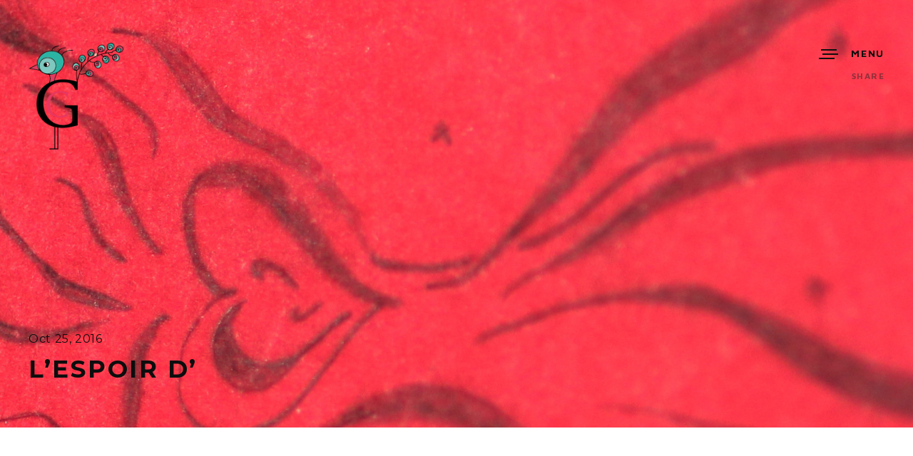

--- FILE ---
content_type: text/html; charset=UTF-8
request_url: https://cecilegonzalez.fr/l-espoir/
body_size: 9972
content:
<!doctype html>
<!--[if lt IE 7]> <html class="no-js ie6 oldie" lang="en"> <![endif]-->
<!--[if IE 7]>    <html class="no-js ie7 oldie" lang="en"> <![endif]-->
<!--[if IE 8]>    <html class="no-js ie8 oldie" lang="en"> <![endif]-->
<!--[if gt IE 8]><!--> <html class="no-js" lang="fr-FR"> <!--<![endif]-->
<head>

<!-- DEFAULT META TAGS -->
<meta charset="utf-8">
<meta name="viewport" content="width=device-width, initial-scale=1.0, maximum-scale=1.0, user-scalable=0" />
<meta http-equiv="Content-Type" content="text/html; charset=UTF-8" />


			<meta property="og:title" content="L&rsquo;espoir d&rsquo; - Cécile Gonzalez" />
			<meta property="og:type" content="website" />
			<meta property="og:url" content="https://cecilegonzalez.fr/l-espoir/" />
			<meta property="og:image" content="https://cecilegonzalez.fr/wp-content/uploads/2015/07/espoir_quotidien-400x267.jpg" />
			<meta property="og:description" content="L&rsquo;espoir d&rsquo; À vos souhaits ! &nbsp;" />
			<meta name='robots' content='index, follow, max-image-preview:large, max-snippet:-1, max-video-preview:-1' />
	<style>img:is([sizes="auto" i], [sizes^="auto," i]) { contain-intrinsic-size: 3000px 1500px }</style>
	
	<!-- This site is optimized with the Yoast SEO plugin v25.7 - https://yoast.com/wordpress/plugins/seo/ -->
	<title>L&#039;espoir d&#039; - Cécile Gonzalez</title>
	<link rel="canonical" href="https://cecilegonzalez.fr/l-espoir/" />
	<meta property="og:locale" content="fr_FR" />
	<meta property="og:type" content="article" />
	<meta property="og:title" content="L&#039;espoir d&#039; - Cécile Gonzalez" />
	<meta property="og:description" content="L&rsquo;espoir d&rsquo; À vos souhaits ! &nbsp;" />
	<meta property="og:url" content="https://cecilegonzalez.fr/l-espoir/" />
	<meta property="og:site_name" content="Cécile Gonzalez" />
	<meta property="article:published_time" content="2016-10-25T09:22:21+00:00" />
	<meta property="article:modified_time" content="2017-02-15T20:54:27+00:00" />
	<meta property="og:image" content="https://cecilegonzalez.fr/wp-content/uploads/2015/07/espoir_quotidien.jpg" />
	<meta property="og:image:width" content="600" />
	<meta property="og:image:height" content="400" />
	<meta property="og:image:type" content="image/jpeg" />
	<meta name="author" content="Cecileg" />
	<meta name="twitter:card" content="summary_large_image" />
	<meta name="twitter:label1" content="Écrit par" />
	<meta name="twitter:data1" content="Cecileg" />
	<script type="application/ld+json" class="yoast-schema-graph">{"@context":"https://schema.org","@graph":[{"@type":"Article","@id":"https://cecilegonzalez.fr/l-espoir/#article","isPartOf":{"@id":"https://cecilegonzalez.fr/l-espoir/"},"author":{"name":"Cecileg","@id":"https://cecilegonzalez.fr/#/schema/person/fd3dc49cfee685c8b9d353f5e8cf5164"},"headline":"L&rsquo;espoir d&rsquo;","datePublished":"2016-10-25T09:22:21+00:00","dateModified":"2017-02-15T20:54:27+00:00","mainEntityOfPage":{"@id":"https://cecilegonzalez.fr/l-espoir/"},"wordCount":9,"commentCount":0,"publisher":{"@id":"https://cecilegonzalez.fr/#/schema/person/fd3dc49cfee685c8b9d353f5e8cf5164"},"image":{"@id":"https://cecilegonzalez.fr/l-espoir/#primaryimage"},"thumbnailUrl":"https://cecilegonzalez.fr/wp-content/uploads/2015/07/espoir_quotidien.jpg","keywords":["croquis","cœur","dessin","espoir","quotidien","semaine","vie"],"articleSection":["Dessin"],"inLanguage":"fr-FR","potentialAction":[{"@type":"CommentAction","name":"Comment","target":["https://cecilegonzalez.fr/l-espoir/#respond"]}]},{"@type":"WebPage","@id":"https://cecilegonzalez.fr/l-espoir/","url":"https://cecilegonzalez.fr/l-espoir/","name":"L'espoir d' - Cécile Gonzalez","isPartOf":{"@id":"https://cecilegonzalez.fr/#website"},"primaryImageOfPage":{"@id":"https://cecilegonzalez.fr/l-espoir/#primaryimage"},"image":{"@id":"https://cecilegonzalez.fr/l-espoir/#primaryimage"},"thumbnailUrl":"https://cecilegonzalez.fr/wp-content/uploads/2015/07/espoir_quotidien.jpg","datePublished":"2016-10-25T09:22:21+00:00","dateModified":"2017-02-15T20:54:27+00:00","breadcrumb":{"@id":"https://cecilegonzalez.fr/l-espoir/#breadcrumb"},"inLanguage":"fr-FR","potentialAction":[{"@type":"ReadAction","target":["https://cecilegonzalez.fr/l-espoir/"]}]},{"@type":"ImageObject","inLanguage":"fr-FR","@id":"https://cecilegonzalez.fr/l-espoir/#primaryimage","url":"https://cecilegonzalez.fr/wp-content/uploads/2015/07/espoir_quotidien.jpg","contentUrl":"https://cecilegonzalez.fr/wp-content/uploads/2015/07/espoir_quotidien.jpg","width":600,"height":400,"caption":"Espoir - dessin - image pour au quotidien - Cécile Gonzalez"},{"@type":"BreadcrumbList","@id":"https://cecilegonzalez.fr/l-espoir/#breadcrumb","itemListElement":[{"@type":"ListItem","position":1,"name":"Accueil","item":"https://cecilegonzalez.fr/"},{"@type":"ListItem","position":2,"name":"Les mardinales","item":"https://cecilegonzalez.fr/impression-de-la-semaine/"},{"@type":"ListItem","position":3,"name":"L&rsquo;espoir d&rsquo;"}]},{"@type":"WebSite","@id":"https://cecilegonzalez.fr/#website","url":"https://cecilegonzalez.fr/","name":"Cécile Gonzalez","description":"Créative &amp; Curieuse","publisher":{"@id":"https://cecilegonzalez.fr/#/schema/person/fd3dc49cfee685c8b9d353f5e8cf5164"},"potentialAction":[{"@type":"SearchAction","target":{"@type":"EntryPoint","urlTemplate":"https://cecilegonzalez.fr/?s={search_term_string}"},"query-input":{"@type":"PropertyValueSpecification","valueRequired":true,"valueName":"search_term_string"}}],"inLanguage":"fr-FR"},{"@type":["Person","Organization"],"@id":"https://cecilegonzalez.fr/#/schema/person/fd3dc49cfee685c8b9d353f5e8cf5164","name":"Cecileg","image":{"@type":"ImageObject","inLanguage":"fr-FR","@id":"https://cecilegonzalez.fr/#/schema/person/image/","url":"https://secure.gravatar.com/avatar/ea60eae89f8296e4eb418b8b319c14170a0352f84df6f6e9fb99d155c0b0486f?s=96&d=mm&r=g","contentUrl":"https://secure.gravatar.com/avatar/ea60eae89f8296e4eb418b8b319c14170a0352f84df6f6e9fb99d155c0b0486f?s=96&d=mm&r=g","caption":"Cecileg"},"logo":{"@id":"https://cecilegonzalez.fr/#/schema/person/image/"}}]}</script>
	<!-- / Yoast SEO plugin. -->


<link rel='dns-prefetch' href='//platform-api.sharethis.com' />
<link rel='dns-prefetch' href='//fonts.googleapis.com' />
<link rel="alternate" type="application/rss+xml" title="Cécile Gonzalez &raquo; Flux" href="https://cecilegonzalez.fr/feed/" />
<link rel="alternate" type="application/rss+xml" title="Cécile Gonzalez &raquo; Flux des commentaires" href="https://cecilegonzalez.fr/comments/feed/" />
<link rel="alternate" type="application/rss+xml" title="Cécile Gonzalez &raquo; L&rsquo;espoir d&rsquo; Flux des commentaires" href="https://cecilegonzalez.fr/l-espoir/feed/" />
<script type="text/javascript">
/* <![CDATA[ */
window._wpemojiSettings = {"baseUrl":"https:\/\/s.w.org\/images\/core\/emoji\/16.0.1\/72x72\/","ext":".png","svgUrl":"https:\/\/s.w.org\/images\/core\/emoji\/16.0.1\/svg\/","svgExt":".svg","source":{"concatemoji":"https:\/\/cecilegonzalez.fr\/wp-includes\/js\/wp-emoji-release.min.js?ver=6.8.3"}};
/*! This file is auto-generated */
!function(s,n){var o,i,e;function c(e){try{var t={supportTests:e,timestamp:(new Date).valueOf()};sessionStorage.setItem(o,JSON.stringify(t))}catch(e){}}function p(e,t,n){e.clearRect(0,0,e.canvas.width,e.canvas.height),e.fillText(t,0,0);var t=new Uint32Array(e.getImageData(0,0,e.canvas.width,e.canvas.height).data),a=(e.clearRect(0,0,e.canvas.width,e.canvas.height),e.fillText(n,0,0),new Uint32Array(e.getImageData(0,0,e.canvas.width,e.canvas.height).data));return t.every(function(e,t){return e===a[t]})}function u(e,t){e.clearRect(0,0,e.canvas.width,e.canvas.height),e.fillText(t,0,0);for(var n=e.getImageData(16,16,1,1),a=0;a<n.data.length;a++)if(0!==n.data[a])return!1;return!0}function f(e,t,n,a){switch(t){case"flag":return n(e,"\ud83c\udff3\ufe0f\u200d\u26a7\ufe0f","\ud83c\udff3\ufe0f\u200b\u26a7\ufe0f")?!1:!n(e,"\ud83c\udde8\ud83c\uddf6","\ud83c\udde8\u200b\ud83c\uddf6")&&!n(e,"\ud83c\udff4\udb40\udc67\udb40\udc62\udb40\udc65\udb40\udc6e\udb40\udc67\udb40\udc7f","\ud83c\udff4\u200b\udb40\udc67\u200b\udb40\udc62\u200b\udb40\udc65\u200b\udb40\udc6e\u200b\udb40\udc67\u200b\udb40\udc7f");case"emoji":return!a(e,"\ud83e\udedf")}return!1}function g(e,t,n,a){var r="undefined"!=typeof WorkerGlobalScope&&self instanceof WorkerGlobalScope?new OffscreenCanvas(300,150):s.createElement("canvas"),o=r.getContext("2d",{willReadFrequently:!0}),i=(o.textBaseline="top",o.font="600 32px Arial",{});return e.forEach(function(e){i[e]=t(o,e,n,a)}),i}function t(e){var t=s.createElement("script");t.src=e,t.defer=!0,s.head.appendChild(t)}"undefined"!=typeof Promise&&(o="wpEmojiSettingsSupports",i=["flag","emoji"],n.supports={everything:!0,everythingExceptFlag:!0},e=new Promise(function(e){s.addEventListener("DOMContentLoaded",e,{once:!0})}),new Promise(function(t){var n=function(){try{var e=JSON.parse(sessionStorage.getItem(o));if("object"==typeof e&&"number"==typeof e.timestamp&&(new Date).valueOf()<e.timestamp+604800&&"object"==typeof e.supportTests)return e.supportTests}catch(e){}return null}();if(!n){if("undefined"!=typeof Worker&&"undefined"!=typeof OffscreenCanvas&&"undefined"!=typeof URL&&URL.createObjectURL&&"undefined"!=typeof Blob)try{var e="postMessage("+g.toString()+"("+[JSON.stringify(i),f.toString(),p.toString(),u.toString()].join(",")+"));",a=new Blob([e],{type:"text/javascript"}),r=new Worker(URL.createObjectURL(a),{name:"wpTestEmojiSupports"});return void(r.onmessage=function(e){c(n=e.data),r.terminate(),t(n)})}catch(e){}c(n=g(i,f,p,u))}t(n)}).then(function(e){for(var t in e)n.supports[t]=e[t],n.supports.everything=n.supports.everything&&n.supports[t],"flag"!==t&&(n.supports.everythingExceptFlag=n.supports.everythingExceptFlag&&n.supports[t]);n.supports.everythingExceptFlag=n.supports.everythingExceptFlag&&!n.supports.flag,n.DOMReady=!1,n.readyCallback=function(){n.DOMReady=!0}}).then(function(){return e}).then(function(){var e;n.supports.everything||(n.readyCallback(),(e=n.source||{}).concatemoji?t(e.concatemoji):e.wpemoji&&e.twemoji&&(t(e.twemoji),t(e.wpemoji)))}))}((window,document),window._wpemojiSettings);
/* ]]> */
</script>

<style id='wp-emoji-styles-inline-css' type='text/css'>

	img.wp-smiley, img.emoji {
		display: inline !important;
		border: none !important;
		box-shadow: none !important;
		height: 1em !important;
		width: 1em !important;
		margin: 0 0.07em !important;
		vertical-align: -0.1em !important;
		background: none !important;
		padding: 0 !important;
	}
</style>
<link rel='stylesheet' id='wp-block-library-css' href='https://cecilegonzalez.fr/wp-includes/css/dist/block-library/style.min.css?ver=6.8.3' type='text/css' media='all' />
<style id='classic-theme-styles-inline-css' type='text/css'>
/*! This file is auto-generated */
.wp-block-button__link{color:#fff;background-color:#32373c;border-radius:9999px;box-shadow:none;text-decoration:none;padding:calc(.667em + 2px) calc(1.333em + 2px);font-size:1.125em}.wp-block-file__button{background:#32373c;color:#fff;text-decoration:none}
</style>
<style id='global-styles-inline-css' type='text/css'>
:root{--wp--preset--aspect-ratio--square: 1;--wp--preset--aspect-ratio--4-3: 4/3;--wp--preset--aspect-ratio--3-4: 3/4;--wp--preset--aspect-ratio--3-2: 3/2;--wp--preset--aspect-ratio--2-3: 2/3;--wp--preset--aspect-ratio--16-9: 16/9;--wp--preset--aspect-ratio--9-16: 9/16;--wp--preset--color--black: #000000;--wp--preset--color--cyan-bluish-gray: #abb8c3;--wp--preset--color--white: #ffffff;--wp--preset--color--pale-pink: #f78da7;--wp--preset--color--vivid-red: #cf2e2e;--wp--preset--color--luminous-vivid-orange: #ff6900;--wp--preset--color--luminous-vivid-amber: #fcb900;--wp--preset--color--light-green-cyan: #7bdcb5;--wp--preset--color--vivid-green-cyan: #00d084;--wp--preset--color--pale-cyan-blue: #8ed1fc;--wp--preset--color--vivid-cyan-blue: #0693e3;--wp--preset--color--vivid-purple: #9b51e0;--wp--preset--gradient--vivid-cyan-blue-to-vivid-purple: linear-gradient(135deg,rgba(6,147,227,1) 0%,rgb(155,81,224) 100%);--wp--preset--gradient--light-green-cyan-to-vivid-green-cyan: linear-gradient(135deg,rgb(122,220,180) 0%,rgb(0,208,130) 100%);--wp--preset--gradient--luminous-vivid-amber-to-luminous-vivid-orange: linear-gradient(135deg,rgba(252,185,0,1) 0%,rgba(255,105,0,1) 100%);--wp--preset--gradient--luminous-vivid-orange-to-vivid-red: linear-gradient(135deg,rgba(255,105,0,1) 0%,rgb(207,46,46) 100%);--wp--preset--gradient--very-light-gray-to-cyan-bluish-gray: linear-gradient(135deg,rgb(238,238,238) 0%,rgb(169,184,195) 100%);--wp--preset--gradient--cool-to-warm-spectrum: linear-gradient(135deg,rgb(74,234,220) 0%,rgb(151,120,209) 20%,rgb(207,42,186) 40%,rgb(238,44,130) 60%,rgb(251,105,98) 80%,rgb(254,248,76) 100%);--wp--preset--gradient--blush-light-purple: linear-gradient(135deg,rgb(255,206,236) 0%,rgb(152,150,240) 100%);--wp--preset--gradient--blush-bordeaux: linear-gradient(135deg,rgb(254,205,165) 0%,rgb(254,45,45) 50%,rgb(107,0,62) 100%);--wp--preset--gradient--luminous-dusk: linear-gradient(135deg,rgb(255,203,112) 0%,rgb(199,81,192) 50%,rgb(65,88,208) 100%);--wp--preset--gradient--pale-ocean: linear-gradient(135deg,rgb(255,245,203) 0%,rgb(182,227,212) 50%,rgb(51,167,181) 100%);--wp--preset--gradient--electric-grass: linear-gradient(135deg,rgb(202,248,128) 0%,rgb(113,206,126) 100%);--wp--preset--gradient--midnight: linear-gradient(135deg,rgb(2,3,129) 0%,rgb(40,116,252) 100%);--wp--preset--font-size--small: 13px;--wp--preset--font-size--medium: 20px;--wp--preset--font-size--large: 36px;--wp--preset--font-size--x-large: 42px;--wp--preset--spacing--20: 0.44rem;--wp--preset--spacing--30: 0.67rem;--wp--preset--spacing--40: 1rem;--wp--preset--spacing--50: 1.5rem;--wp--preset--spacing--60: 2.25rem;--wp--preset--spacing--70: 3.38rem;--wp--preset--spacing--80: 5.06rem;--wp--preset--shadow--natural: 6px 6px 9px rgba(0, 0, 0, 0.2);--wp--preset--shadow--deep: 12px 12px 50px rgba(0, 0, 0, 0.4);--wp--preset--shadow--sharp: 6px 6px 0px rgba(0, 0, 0, 0.2);--wp--preset--shadow--outlined: 6px 6px 0px -3px rgba(255, 255, 255, 1), 6px 6px rgba(0, 0, 0, 1);--wp--preset--shadow--crisp: 6px 6px 0px rgba(0, 0, 0, 1);}:where(.is-layout-flex){gap: 0.5em;}:where(.is-layout-grid){gap: 0.5em;}body .is-layout-flex{display: flex;}.is-layout-flex{flex-wrap: wrap;align-items: center;}.is-layout-flex > :is(*, div){margin: 0;}body .is-layout-grid{display: grid;}.is-layout-grid > :is(*, div){margin: 0;}:where(.wp-block-columns.is-layout-flex){gap: 2em;}:where(.wp-block-columns.is-layout-grid){gap: 2em;}:where(.wp-block-post-template.is-layout-flex){gap: 1.25em;}:where(.wp-block-post-template.is-layout-grid){gap: 1.25em;}.has-black-color{color: var(--wp--preset--color--black) !important;}.has-cyan-bluish-gray-color{color: var(--wp--preset--color--cyan-bluish-gray) !important;}.has-white-color{color: var(--wp--preset--color--white) !important;}.has-pale-pink-color{color: var(--wp--preset--color--pale-pink) !important;}.has-vivid-red-color{color: var(--wp--preset--color--vivid-red) !important;}.has-luminous-vivid-orange-color{color: var(--wp--preset--color--luminous-vivid-orange) !important;}.has-luminous-vivid-amber-color{color: var(--wp--preset--color--luminous-vivid-amber) !important;}.has-light-green-cyan-color{color: var(--wp--preset--color--light-green-cyan) !important;}.has-vivid-green-cyan-color{color: var(--wp--preset--color--vivid-green-cyan) !important;}.has-pale-cyan-blue-color{color: var(--wp--preset--color--pale-cyan-blue) !important;}.has-vivid-cyan-blue-color{color: var(--wp--preset--color--vivid-cyan-blue) !important;}.has-vivid-purple-color{color: var(--wp--preset--color--vivid-purple) !important;}.has-black-background-color{background-color: var(--wp--preset--color--black) !important;}.has-cyan-bluish-gray-background-color{background-color: var(--wp--preset--color--cyan-bluish-gray) !important;}.has-white-background-color{background-color: var(--wp--preset--color--white) !important;}.has-pale-pink-background-color{background-color: var(--wp--preset--color--pale-pink) !important;}.has-vivid-red-background-color{background-color: var(--wp--preset--color--vivid-red) !important;}.has-luminous-vivid-orange-background-color{background-color: var(--wp--preset--color--luminous-vivid-orange) !important;}.has-luminous-vivid-amber-background-color{background-color: var(--wp--preset--color--luminous-vivid-amber) !important;}.has-light-green-cyan-background-color{background-color: var(--wp--preset--color--light-green-cyan) !important;}.has-vivid-green-cyan-background-color{background-color: var(--wp--preset--color--vivid-green-cyan) !important;}.has-pale-cyan-blue-background-color{background-color: var(--wp--preset--color--pale-cyan-blue) !important;}.has-vivid-cyan-blue-background-color{background-color: var(--wp--preset--color--vivid-cyan-blue) !important;}.has-vivid-purple-background-color{background-color: var(--wp--preset--color--vivid-purple) !important;}.has-black-border-color{border-color: var(--wp--preset--color--black) !important;}.has-cyan-bluish-gray-border-color{border-color: var(--wp--preset--color--cyan-bluish-gray) !important;}.has-white-border-color{border-color: var(--wp--preset--color--white) !important;}.has-pale-pink-border-color{border-color: var(--wp--preset--color--pale-pink) !important;}.has-vivid-red-border-color{border-color: var(--wp--preset--color--vivid-red) !important;}.has-luminous-vivid-orange-border-color{border-color: var(--wp--preset--color--luminous-vivid-orange) !important;}.has-luminous-vivid-amber-border-color{border-color: var(--wp--preset--color--luminous-vivid-amber) !important;}.has-light-green-cyan-border-color{border-color: var(--wp--preset--color--light-green-cyan) !important;}.has-vivid-green-cyan-border-color{border-color: var(--wp--preset--color--vivid-green-cyan) !important;}.has-pale-cyan-blue-border-color{border-color: var(--wp--preset--color--pale-cyan-blue) !important;}.has-vivid-cyan-blue-border-color{border-color: var(--wp--preset--color--vivid-cyan-blue) !important;}.has-vivid-purple-border-color{border-color: var(--wp--preset--color--vivid-purple) !important;}.has-vivid-cyan-blue-to-vivid-purple-gradient-background{background: var(--wp--preset--gradient--vivid-cyan-blue-to-vivid-purple) !important;}.has-light-green-cyan-to-vivid-green-cyan-gradient-background{background: var(--wp--preset--gradient--light-green-cyan-to-vivid-green-cyan) !important;}.has-luminous-vivid-amber-to-luminous-vivid-orange-gradient-background{background: var(--wp--preset--gradient--luminous-vivid-amber-to-luminous-vivid-orange) !important;}.has-luminous-vivid-orange-to-vivid-red-gradient-background{background: var(--wp--preset--gradient--luminous-vivid-orange-to-vivid-red) !important;}.has-very-light-gray-to-cyan-bluish-gray-gradient-background{background: var(--wp--preset--gradient--very-light-gray-to-cyan-bluish-gray) !important;}.has-cool-to-warm-spectrum-gradient-background{background: var(--wp--preset--gradient--cool-to-warm-spectrum) !important;}.has-blush-light-purple-gradient-background{background: var(--wp--preset--gradient--blush-light-purple) !important;}.has-blush-bordeaux-gradient-background{background: var(--wp--preset--gradient--blush-bordeaux) !important;}.has-luminous-dusk-gradient-background{background: var(--wp--preset--gradient--luminous-dusk) !important;}.has-pale-ocean-gradient-background{background: var(--wp--preset--gradient--pale-ocean) !important;}.has-electric-grass-gradient-background{background: var(--wp--preset--gradient--electric-grass) !important;}.has-midnight-gradient-background{background: var(--wp--preset--gradient--midnight) !important;}.has-small-font-size{font-size: var(--wp--preset--font-size--small) !important;}.has-medium-font-size{font-size: var(--wp--preset--font-size--medium) !important;}.has-large-font-size{font-size: var(--wp--preset--font-size--large) !important;}.has-x-large-font-size{font-size: var(--wp--preset--font-size--x-large) !important;}
:where(.wp-block-post-template.is-layout-flex){gap: 1.25em;}:where(.wp-block-post-template.is-layout-grid){gap: 1.25em;}
:where(.wp-block-columns.is-layout-flex){gap: 2em;}:where(.wp-block-columns.is-layout-grid){gap: 2em;}
:root :where(.wp-block-pullquote){font-size: 1.5em;line-height: 1.6;}
</style>
<link rel='stylesheet' id='default-style-css' href='https://cecilegonzalez.fr/wp-content/themes/avoc/style.css?ver=2.4.1' type='text/css' media='all' />
<link rel='stylesheet' id='lightcase-style-css' href='https://cecilegonzalez.fr/wp-content/themes/avoc/files/css/lightcase.css?ver=1.0' type='text/css' media='all' />
<link rel='stylesheet' id='owlcarousel-style-css' href='https://cecilegonzalez.fr/wp-content/themes/avoc/files/css/owl.carousel.css?ver=1.0' type='text/css' media='all' />
<link rel='stylesheet' id='fontawesome-style-css' href='https://cecilegonzalez.fr/wp-content/themes/avoc/files/css/font-awesome.min.css?ver=3.2.1' type='text/css' media='all' />
<link rel='stylesheet' id='ionicons-style-css' href='https://cecilegonzalez.fr/wp-content/themes/avoc/files/css/ionicons.css?ver=3.2.1' type='text/css' media='all' />
<link rel='stylesheet' id='jplayer-style-css' href='https://cecilegonzalez.fr/wp-content/themes/avoc/files/jplayer/jplayer.css?ver=1.0' type='text/css' media='all' />
<link rel='stylesheet' id='isotope-style-css' href='https://cecilegonzalez.fr/wp-content/themes/avoc/files/css/isotope.css?ver=1.0' type='text/css' media='all' />
<link rel='stylesheet' id='wolf-style-css' href='https://cecilegonzalez.fr/wp-content/themes/avoc/files/css/wolf.css?ver=2.0' type='text/css' media='all' />
<link rel='stylesheet' id='mqueries-style-css' href='https://cecilegonzalez.fr/wp-content/themes/avoc/files/css/mqueries.css?ver=2.4.1' type='text/css' media='all' />
<link rel='stylesheet' id='custom-style-css' href='https://cecilegonzalez.fr/wp-content/themes/avoc/includes/custom-style.php?ver=2.4.1' type='text/css' media='all' />
<link rel='stylesheet' id='sr-fonts-css' href='https://fonts.googleapis.com/css?family=Lato%3A300%2C700%2C400%7CMontserrat%3A400%2C700%2C400%2C700%2C400%2C700%2C400%2C700%2C400%2C700%2C400%2C700%2C400%2C400%2C400%2C700%2C700%7CMaven+Pro%3A700%2C400&#038;subset=latin%2Clatin-ext&#038;ver=1.0.0' type='text/css' media='all' />
<script type="text/javascript" src="https://cecilegonzalez.fr/wp-includes/js/jquery/jquery.min.js?ver=3.7.1" id="jquery-core-js"></script>
<script type="text/javascript" src="https://cecilegonzalez.fr/wp-includes/js/jquery/jquery-migrate.min.js?ver=3.4.1" id="jquery-migrate-js"></script>
<script type="text/javascript" src="//platform-api.sharethis.com/js/sharethis.js#source=googleanalytics-wordpress#product=ga&amp;property=58aaa66a35de59001102da0d" id="googleanalytics-platform-sharethis-js"></script>
<link rel="https://api.w.org/" href="https://cecilegonzalez.fr/wp-json/" /><link rel="alternate" title="JSON" type="application/json" href="https://cecilegonzalez.fr/wp-json/wp/v2/posts/243" /><link rel="EditURI" type="application/rsd+xml" title="RSD" href="https://cecilegonzalez.fr/xmlrpc.php?rsd" />
<meta name="generator" content="WordPress 6.8.3" />
<link rel='shortlink' href='https://cecilegonzalez.fr/?p=243' />
<link rel="alternate" title="oEmbed (JSON)" type="application/json+oembed" href="https://cecilegonzalez.fr/wp-json/oembed/1.0/embed?url=https%3A%2F%2Fcecilegonzalez.fr%2Fl-espoir%2F" />
<link rel="alternate" title="oEmbed (XML)" type="text/xml+oembed" href="https://cecilegonzalez.fr/wp-json/oembed/1.0/embed?url=https%3A%2F%2Fcecilegonzalez.fr%2Fl-espoir%2F&#038;format=xml" />
		<!-- HappyForms global container -->
		<script type="text/javascript">HappyForms = {};</script>
		<!-- End of HappyForms global container -->
		<link rel="shortcut icon" href="https://cecilegonzalez.fr/wp-content/uploads/2016/07/cg_32px.png"/>
<script>
(function() {
	(function (i, s, o, g, r, a, m) {
		i['GoogleAnalyticsObject'] = r;
		i[r] = i[r] || function () {
				(i[r].q = i[r].q || []).push(arguments)
			}, i[r].l = 1 * new Date();
		a = s.createElement(o),
			m = s.getElementsByTagName(o)[0];
		a.async = 1;
		a.src = g;
		m.parentNode.insertBefore(a, m)
	})(window, document, 'script', 'https://google-analytics.com/analytics.js', 'ga');

	ga('create', 'UA-92273222-1', 'auto');
			ga('send', 'pageview');
	})();
</script>
<link rel="icon" href="https://cecilegonzalez.fr/wp-content/uploads/2016/07/cropped-logo_cg_512px-1-32x32.png" sizes="32x32" />
<link rel="icon" href="https://cecilegonzalez.fr/wp-content/uploads/2016/07/cropped-logo_cg_512px-1-192x192.png" sizes="192x192" />
<link rel="apple-touch-icon" href="https://cecilegonzalez.fr/wp-content/uploads/2016/07/cropped-logo_cg_512px-1-180x180.png" />
<meta name="msapplication-TileImage" content="https://cecilegonzalez.fr/wp-content/uploads/2016/07/cropped-logo_cg_512px-1-270x270.png" />

</head>

<body class="wp-singular post-template-default single single-post postid-243 single-format-gallery wp-theme-avoc">

<!-- PAGELOADER -->
<div id="page-loader">
	<div class="page-loader-inner">
		<div class="loader"><strong>Loading</strong></div>
	</div>
</div>
<!-- PAGELOADER -->

<!-- PAGE CONTENT -->
<div id="page-content">
	
		
    	<!-- HEADER -->
	<header id="header" class=" margin-default">        
		<div class="header-inner clearfix">
			
          	<div id="logo" class="left-float show-dark-logo">
				<a id="dark-logo" class="logotype" href="https://cecilegonzalez.fr"><img src="https://cecilegonzalez.fr/wp-content/uploads/2016/07/logo_def8plus_grand.png" alt="Logo"></a>				<a id="light-logo" class="logotype" href="https://cecilegonzalez.fr"><img src="https://cecilegonzalez.fr/wp-content/uploads/2016/07/logo_blanc_150px.png" alt="Logo"></a>            </div>
                           
				
			            <div id="menu" class="right-float clearfix menu-dark">
                <a href="#" class="open-nav"><span class="hamburger"></span><span class="text">Menu</span></a>
                
				<nav id="main-nav" class="menu-main-menu-container"><ul id="primary" class="hover-default"><li id="menu-item-1627" class="menu-item menu-item-type-post_type menu-item-object-page menu-item-home menu-item-1627"><a href="https://cecilegonzalez.fr/">Page d&rsquo;accueil</a></li>
<li id="menu-item-1626" class="menu-item menu-item-type-post_type menu-item-object-page menu-item-1626"><a href="https://cecilegonzalez.fr/presentation/">Cécile Gonzalez</a></li>
<li id="menu-item-1701" class="menu-item menu-item-type-post_type menu-item-object-page current_page_parent menu-item-1701"><a href="https://cecilegonzalez.fr/impression-de-la-semaine/">Les mardinales</a></li>
<li id="menu-item-1625" class="menu-item menu-item-type-post_type menu-item-object-page menu-item-1625"><a href="https://cecilegonzalez.fr/mon-travail/">Mon travail</a></li>
<li id="menu-item-1624" class="menu-item menu-item-type-post_type menu-item-object-page menu-item-1624"><a href="https://cecilegonzalez.fr/mon-univers/">Mon univers</a></li>
<li id="menu-item-226" class="menu-item menu-item-type-post_type menu-item-object-page menu-item-226"><a href="https://cecilegonzalez.fr/contact/">Contact</a></li>
</ul></nav>                
            	              
                
                               
                
                                
                                
                                <a href="#" class="open-share">Share</a>
                                                                
            </div>
                        
                        
                        <div id="header-share">
            	<div class="share-inner align-center">
                    <a href="#" class="close-share"></a>
                	<h5 class="title-share"><strong>Share</strong></h5>
                    		<ul class="socialmedia-widget">
			<li class="facebook"><a href="" onclick="window.open('https://www.facebook.com/sharer/sharer.php?u=https://cecilegonzalez.fr/l-espoir/','','width=900, height=500, toolbar=no, status=no'); return(false);"></a></li>
			
			<li class="twitter"><a href="" onclick="window.open('https://twitter.com/intent/tweet?text=Tweet%20this&amp;url=https://cecilegonzalez.fr/l-espoir/','','width=650, height=350, toolbar=no, status=no'); return(false);"></a></li>
			
			<li class="googleplus"><a href="" onclick="window.open('https://plusone.google.com/_/+1/confirm?hl=en-US&amp;url=https://cecilegonzalez.fr/l-espoir/&amp;imagehttps://cecilegonzalez.fr/wp-content/uploads/2015/07/espoir_quotidien-400x267.jpg','','width=900, height=500, toolbar=no, status=no'); return(false);"></a></li>
			
			<li class="pinterest"><a href="" onclick="window.open('http://pinterest.com/pin/create/bookmarklet/?media=https://cecilegonzalez.fr/wp-content/uploads/2015/07/espoir_quotidien-400x267.jpg&amp;url=https://cecilegonzalez.fr/l-espoir/','','width=650, height=350, toolbar=no, status=no'); return(false);"></a></li>
		</ul>
                            </div>
            </div>
                        
                                            
		</div> <!-- END .header-inner -->
	</header> <!-- END header -->
	<!-- HEADER -->
    	
        
					
							<section id="hero" class="hero-big parallax-section text-dark" data-parallax-image="https://cecilegonzalez.fr/wp-content/uploads/2015/07/espoir4.jpg">
                	                    <div class="page-title hleft vbottom">								
                        <h6 class="alttitle">Oct 25, 2016</h6><h3><strong>L&rsquo;espoir d&rsquo;</strong></h3>                    </div>
                                        
                     
				</section>
                
            	<div class="spacer spacer-big spacer-hero"></div>			    
	<!-- PAGEBODY -->
	<div id="page-body">
    		
        <div id="blog-single" class="post-243 post type-post status-publish format-gallery has-post-thumbnail hentry category-dessin tag-croquis tag-coeur tag-dessin tag-espoir tag-quotidien tag-semaine tag-vie post_format-post-format-gallery">
        	<div class="blog-content wrapper clearfix">
               	
                                	
                                        
					                    <div class="blog-meta">
						<div class="meta-category"><span>in category</span> <a class="cat-link" href="https://cecilegonzalez.fr/category/dessin/" title="View all posts in Dessin">Dessin</a></div><div class="meta-tags"><span>tags</span> <a class="tag-link" href="https://cecilegonzalez.fr/tag/croquis/" >croquis</a>, <a class="tag-link" href="https://cecilegonzalez.fr/tag/coeur/" >cœur</a>, <a class="tag-link" href="https://cecilegonzalez.fr/tag/dessin/" >dessin</a>, <a class="tag-link" href="https://cecilegonzalez.fr/tag/espoir/" >espoir</a>, <a class="tag-link" href="https://cecilegonzalez.fr/tag/quotidien/" >quotidien</a>, <a class="tag-link" href="https://cecilegonzalez.fr/tag/semaine/" >semaine</a>, <a class="tag-link" href="https://cecilegonzalez.fr/tag/vie/" >vie</a></div>                    </div>
                    	
                    
                    <div class="blog-text">            
                                <div class="blog-media">
		<ul class="media-list">
			<li><img src="https://cecilegonzalez.fr/wp-content/uploads/2015/07/espoir3.jpg" alt=""/></li>                
		</ul>
	</div> <!-- END .entry-media -->
            
                
                        <div class="blog-content">
                        <blockquote><p>L&rsquo;espoir d&rsquo;<br />
À vos souhaits !</p></blockquote>
<p>&nbsp;</p>
                        </div> <!-- END .blog-content -->
                        
                                            </div>
                    
                                    
                                
        	</div>
            
			<div class="spacer spacer-big"></div>                
                          
		</section>
        
	    
    	
	</div> <!-- END #page-body -->
	<!-- PAGEBODY -->
	
    <!-- FOOTER -->
    	<a id="backtotop" href="#" class="no-footer">Back To Top</a>
	    <!-- FOOTER --> 
	
        
</div> <!-- END #page-content -->
<!-- PAGE CONTENT -->

<script type="speculationrules">
{"prefetch":[{"source":"document","where":{"and":[{"href_matches":"\/*"},{"not":{"href_matches":["\/wp-*.php","\/wp-admin\/*","\/wp-content\/uploads\/*","\/wp-content\/*","\/wp-content\/plugins\/*","\/wp-content\/themes\/avoc\/*","\/*\\?(.+)"]}},{"not":{"selector_matches":"a[rel~=\"nofollow\"]"}},{"not":{"selector_matches":".no-prefetch, .no-prefetch a"}}]},"eagerness":"conservative"}]}
</script>
<script type="text/javascript" src="https://cecilegonzalez.fr/wp-content/themes/avoc/files/js/jquery.pace.js?ver=1.0" id="pace-js"></script>
<script type="text/javascript" src="https://cecilegonzalez.fr/wp-content/themes/avoc/files/js/jquery.easing.1.3.js?ver=1.3" id="easing-js"></script>
<script type="text/javascript" src="https://cecilegonzalez.fr/wp-content/themes/avoc/files/js/jquery.easing.compatibility.js?ver=1.0" id="easing-compatibility-js"></script>
<script type="text/javascript" src="https://cecilegonzalez.fr/wp-content/themes/avoc/files/js/jquery.visible.min.js?ver=1.0" id="visible-js"></script>
<script type="text/javascript" src="https://cecilegonzalez.fr/wp-content/themes/avoc/files/js/tweenMax.js?ver=1.0.0" id="tweenmax-js"></script>
<script type="text/javascript" src="https://cecilegonzalez.fr/wp-content/themes/avoc/files/js/jquery.isotope.min.js?ver=2.2" id="isotope-js"></script>
<script type="text/javascript" src="https://cecilegonzalez.fr/wp-includes/js/imagesloaded.min.js?ver=5.0.0" id="imagesloaded-js"></script>
<script type="text/javascript" src="https://cecilegonzalez.fr/wp-content/themes/avoc/files/jplayer/jquery.jplayer.min.js?ver=2.1.0" id="jplayer-js"></script>
<script type="text/javascript" src="https://cecilegonzalez.fr/wp-content/themes/avoc/files/js/jquery.min.phatvideobg.js?ver=2.0" id="phatvideo-js"></script>
<script type="text/javascript" src="https://cecilegonzalez.fr/wp-content/themes/avoc/files/js/jquery.fitvids.min.js?ver=1.0" id="fitvids-js"></script>
<script type="text/javascript" src="https://cecilegonzalez.fr/wp-content/themes/avoc/files/js/jquery.lightcase.min.js?ver=3.0.0" id="lightcase-js"></script>
<script type="text/javascript" src="https://cecilegonzalez.fr/wp-content/themes/avoc/files/js/jquery.backgroundparallax.min.js?ver=2.0" id="parallax-js"></script>
<script type="text/javascript" src="https://cecilegonzalez.fr/wp-content/themes/avoc/files/js/jquery.owl.carousel.js?ver=3.0" id="owlcarousel-js"></script>
<script type="text/javascript" src="https://cecilegonzalez.fr/wp-content/themes/avoc/files/js/form-validation.min.js?ver=2.4.1" id="formvalidation-js"></script>
<script type="text/javascript" src="https://cecilegonzalez.fr/wp-content/themes/avoc/files/js/jquery.wolf.min.js?ver=2.0" id="wolf-js"></script>
<script type="text/javascript" src="https://cecilegonzalez.fr/wp-includes/js/comment-reply.min.js?ver=6.8.3" id="comment-reply-js" async="async" data-wp-strategy="async"></script>
<script type="text/javascript" id="script-js-extra">
/* <![CDATA[ */
var srvars = {"ajaxurl":"https:\/\/cecilegonzalez.fr\/wp-admin\/admin-ajax.php"};
/* ]]> */
</script>
<script type="text/javascript" src="https://cecilegonzalez.fr/wp-content/themes/avoc/files/js/script.js?ver=2.4.1" id="script-js"></script>

</body>
</html>

<!-- Page cached by LiteSpeed Cache 7.6.2 on 2025-11-05 03:47:26 -->

--- FILE ---
content_type: text/css
request_url: https://cecilegonzalez.fr/wp-content/themes/avoc/files/css/mqueries.css?ver=2.4.1
body_size: 2918
content:
/* Small screens */
@media only screen and (max-width: 1200px) {	

#page-content { min-width: 960px; }
.wrapper { width: 960px; }
.wrapper-small { width: 780px; }
.wrapper-mini { width: 400px; }

/*.one-half  { width: 450px; }
.one-third { width: 280px; }
.two-third { width: 620px; }
.one-fourth { width: 195px; }
.two-fourth { width: 450px; }
.three-fourth { width: 605px; }
.one-fifth { width: 144px; }
.two-fifth { width: 348px; }
.three-fifth { width: 552px; }
.four-fifth { width: 756px; }*/

.sidebar-content { width: calc(100% - 320px); }
aside#sidebar { width: 240px; }
aside#sidebar.left-float { padding-right: 40px; 	padding-left: 0; }
aside#sidebar.sidebar-fullborder { padding: 40px; width: 200px; }
aside#sidebar.sidebar-light { padding: 40px; width: 200px; }
aside#sidebar.sidebar-dark { padding: 40px; width: 200px; }

}


/* Tablets*/
@media only screen and (max-width: 1024px) {

body { font-size: 15px; line-height: 25px; }
	
#page-content { min-width: 780px; }
.wrapper { width: 780px; }
.wrapper-small { width: 780px; }
.wrapper-mini { width: 400px; }

h1 { font-size: 74px !important; line-height: 80px !important; }
h2 { font-size: 48px !important; line-height: 55px !important; }
h3 { font-size: 30px !important; line-height: 35px !important; }
h4 { font-size: 24px !important; line-height: 28px !important; }
h5 { font-size: 19px !important; line-height: 22px !important; }
h6 { font-size: 16px !important; line-height: 20px !important; }

h1 + h1, h1 + h2, h1 + h3, h1 + h4, h1 + h5, h1 + h6,
h2 + h1, h2 + h2, h2 + h3, h2 + h4, h1 + h5, h2 + h6,
h3 + h1, h3 + h2, h3 + h3, h3 + h4, h3 + h5, h3 + h6,
h4 + h1, h4 + h2, h4 + h3, h4 + h4, h4 + h5, h4 + h6,
h5 + h1, h5 + h2, h5 + h3, h5 + h4, h5 + h5, h5 + h6,
h6 + h1, h6 + h2, h6 + h3, h6 + h4, h6 + h5, h6 + h6 { margin-top: 8px; }

/*.one-half { width: 360px; }
.one-third { width: 220px; }
.two-third { width: 500px; }
.one-fourth { width: 150px; }
.two-fourth { width: 360px; }
.three-fourth { width: 570px; }
.one-fifth { width: 108px; }
.two-fifth { width: 276px; }
.three-fifth { width: 444px; }
.four-fifth { width: 612px; }*/

/* blog */
#blog-single .blog-meta { width: 110px; }
#blog-single .blog-meta .meta-avatar, #blog-single .blog-meta .meta-avatar img { width: 110px; height: 110px; }
#blog-single .blog-meta + .blog-text { width: calc(100% - 160px); }

#blog-single .sidebar-content .blog-meta { width: 100%; float: none; text-align: center; }
#blog-single .sidebar-content .blog-meta .meta-avatar, #blog-single .blog-meta .meta-avatar img { width: 120px; height: 120px; display: inline-block; }
#blog-single .sidebar-content .blog-meta .meta-author, #blog-single .blog-meta .meta-category { margin-bottom: 5px; }
#blog-single .sidebar-content .blog-meta .meta-author span, #blog-single .blog-meta .meta-category span { display: inline-block; }
#blog-single .sidebar-content .blog-text { width: 100%; float: none; margin-top: 60px; }

/* pagination */
.single-pagination li a img { max-width: 200px; max-height: 200px; }


/* spacings */
#hero .page-title { padding-top: 180px;	padding-bottom: 100px; }
#blog-comments { margin-top: 100px; padding: 100px 0; }
#blog-leavecomment { margin: 100px 0; }
.masonry { width: calc(100% + 100px); }
.masonry .masonry-item { margin-right: 100px; }
.portfolio-masonry.masonry,
.shop-masonry.masonry { width: calc(100% + 50px); margin-bottom: 50px; }
.wrapper-full .portfolio-masonry.masonry.spacing-true,
.wrapper-full .shop-masonry.masonry.spacing-true { width: calc(100% - 50px); margin-left: 50px;	 }
#portfolio-grid.masonry .masonry-item,
.shop-masonry.masonry .masonry-item { margin-right: 50px; margin-bottom: 50px; }
.horizontal-section .horizontal-inner { padding: 100px 0; }
.single-pagination { margin: 100px 0 !important; }
.entries-pagination { margin: 0 0 100px 0 !important; }
.spacer.spacer-mini { height: 20px; }
.spacer.spacer-small { height: 40px; }
.spacer.spacer-medium { height: 100px; }
.spacer.spacer-big { height: 140px; }
footer .footer-inner { padding: 100px 0; }
.wrapper .sr-gallery.spaced, .wrapper-small .sr-gallery.spaced, .wrapper-mini .sr-gallery.spaced { width: calc(100% + 50px);  left: -25px; }
.sr-gallery.spaced li { width: calc(100% - 50px); margin: 0 25px 50px 25px;  }
.gallery-col2.spaced li { width: calc(50% - 50px);  }
.gallery-col3.spaced li { width: calc(33.3% - 50px);  }
.gallery-col4.spaced li { width: calc(25% - 50px);  }
.gallery-col5.spaced li { width: calc(20% - 50px);  }
.gallery-col6.spaced li { width: calc(16.66% - 50px); }
.gallery-masonry { width: calc(100% + 40px);	 margin-bottom: 0px; }
.gallery-masonry .masonry-item { margin-right: 40px; margin-bottom: 40px; }


/* Menu */
header:after { position: fixed; top: 0px !important; left: auto; right: -300px; width: 300px; height: 100% !important; transition: right 0.4s ease; background: #ffffff !important; display: block !important; }
header.opposite:after { left: -300px; right: auto; transition: left 0.4s ease; }
header.nav-is-open:after { right: 0; }
header.opposite.nav-is-open:after { left: 0; right: auto; }
nav#main-nav { visibility: visible; position: fixed; top: 150px; right: -240px; padding-right: 20px; width: 220px; height: calc(100% - 190px); overflow-y: scroll; transition: all 0.4s ease; opacity: 0; filter: alpha(opacity=0); -ms-filter:"progid:DXImageTransform.Microsoft.Alpha(Opacity=0)"; }
#menu.left-float nav#main-nav { right: auto; left: -240px; padding-left: 20px; padding-right: 0px; }
header.nav-is-open #menu nav#main-nav { right: 20px; opacity: 1; filter: alpha(opacity=100); -ms-filter:"progid:DXImageTransform.Microsoft.Alpha(Opacity=100)";  }
header.opposite.nav-is-open #menu nav#main-nav { left: 20px; right: auto; }
nav#main-nav ul > li { margin: 0; display: block; position: relative; transition: none; top: 0; opacity: 1; filter: alpha(opacity=100); -ms-filter:"progid:DXImageTransform.Microsoft.Alpha(Opacity=100)"; text-align: right; }
nav#main-nav ul li > a { line-height: 30px !important; }
#menu.left-float nav#main-nav ul > li { text-align: left; }
nav#main-nav ul li > ul.sub-menu { position: relative; display: none; top: 0 !important; right: 0; width: 100%; padding: 0 0 20px 0; opacity: 1; filter: alpha(opacity=100); -ms-filter:"progid:DXImageTransform.Microsoft.Alpha(Opacity=100)"; visibility: visible; transition: none !important; }
nav#main-nav ul li > ul.sub-menu li { margin: 0; padding: 0 !important; background: none; }
nav#main-nav ul li ul.sub-menu li a { color: #0d0d0d; }
nav#main-nav ul.hover-underline li > ul.sub-menu li a::after { background: #0d0d0d; }
nav#main-nav > ul:not(.hover-underline) ul.sub-menu li a:hover, nav#main-nav > ul:not(.hover-underline) ul.sub-menu li.current-menu-item > a { color: #ea4452; }
nav#main-nav ul li > ul.sub-menu li > ul { top: 0 !important; right: auto !important; left: auto !important; }
	

/* header color on page load */
header.header-open #menu .open-nav { display: block; }
/*header #logo #dark-logo { opacity: 1!important; filter: alpha(opacity=100)!important; -ms-filter:"progid:DXImageTransform.Microsoft.Alpha(Opacity=100)"!important; }
header #logo #light-logo {opacity:0!important;filter: alpha(opacity=0)!important;-ms-filter:"progid:DXImageTransform.Microsoft.Alpha(Opacity=0)"!important;}
header:not(.header-open) #logo.show-light-logo #dark-logo { opacity: 0!important; filter: alpha(opacity=0)!important; -ms-filter:"progid:DXImageTransform.Microsoft.Alpha(Opacity=0)"!important; }
header:not(.header-open) #logo.show-light-logo #dark-logo + #light-logo { opacity: 1!important; filter: alpha(opacity=100)!important; -ms-filter:"progid:DXImageTransform.Microsoft.Alpha(Opacity=100)"!important; }
header.hero-invisible #logo #dark-logo { opacity: 1!important; filter: alpha(opacity=100)!important; -ms-filter:"progid:DXImageTransform.Microsoft.Alpha(Opacity=100)"!important; }
header.hero-invisible #logo #dark-logo + #light-logo {opacity:0!important;filter: alpha(opacity=0)!important;-ms-filter:"progid:DXImageTransform.Microsoft.Alpha(Opacity=0)"!important;}
header.header-open:not(.header-transparent) + #hero, header.header-open:not(.header-transparent) + #page-body { margin-top: 0; }	
.menu-light nav#main-nav > ul > li > a { color: #0d0d0d; }*/
header.nav-is-open.header-transparent #menu.menu-light .open-nav .text { color: #0d0d0d !important; }
header.nav-is-open.header-transparent #menu.menu-light .open-nav .hamburger { background-color: #0d0d0d; }
header.nav-is-open.header-transparent #menu.menu-light .open-nav .hamburger:before { background-color: #0d0d0d; }
header.nav-is-open.header-transparent #menu.menu-light .open-nav .hamburger:after { background-color: #0d0d0d; }
header.nav-is-open.header-transparent .menu-light nav#main-nav > ul > li > a { color: #0d0d0d; }
header.nav-is-open.header-transparent #menu .open-filter, header.nav-is-open.header-transparent #menu .open-share, header.nav-is-open.header-transparent #menu .open-search, header.nav-is-open.header-transparent #menu .open-langauge a { color: #0d0d0d !important; }
header.nav-is-open.header-transparent #menu .open-language::after { border-color: #0d0d0d !important; }	
	

#menu .open-filter, #menu .open-share, #menu .open-search { top: 35px; }
header:not(.header-transparent) #menu .open-filter, header:not(.header-transparent) #menu .open-share, header:not(.header-transparent) #menu .open-search, header:not(.header-transparent) #menu .menu-language { top: 35px !important;
-webkit-transform: none !important;
-moz-transform: none !important;
-ms-transform: none !important;
-o-transform: none !important;
transform: none !important;}
	
/* Woo Commerce */	
.woocommerce .woocommerce-ordering, .woocommerce .woocommerce-result-count { float: none; }
.woocommerce .woocommerce-message a.button, .woocommerce .woocommerce-info a.button { float: none; margin-bottom: 20px; display: block; max-width: 160px; }
	
.woocommerce .shop_table .product-thumbnail,
.woocommerce .shop_table .product-price { display: none; }
.woocommerce .shop_table .product-name a.remove { left: -17px; }
.woocommerce .shop_table .quantity { max-width: 50px; }
.woocommerce .shop_table .quantity span { display: none; }
.woocommerce .coupon { width: 100%; float: none; }
.woocommerce .cart-collaterals { width: 100%; float: none; }
	
.woocommerce .woocommerce-tabs, .woocommerce .related, .woocommerce .upsells { margin-top: 100px; }
.woocommerce .checkout-section #order_review  { margin-top: 100px; }
.woocommerce .checkout-section #order_review #payment  { margin-top: 50px; }
.woocommerce .single-product { margin-top: 50px; }
.woocommerce .product .product-description { margin-top: 50px; }
.woocommerce .product form.cart, .woocommerce .product p.cart { margin-top: 50px; }
.woocommerce #reviews .leavecomment { margin-top: 50px; }
.woocommerce .cart-collaterals { margin-top: 50px; }
	
}


/* Smartphones*/
@media only screen and (max-width: 781px) {
	
#page-content { min-width: calc(100% - 80px); }	
.wrapper { width: calc(100% - 80px); max-width: calc(100% - 80px); }
.wrapper-small { width: calc(100% - 80px); max-width: calc(100% - 80px); }
.wrapper .wrapper-small { width: 100%; max-width: 100%; }
.wrapper-mini { max-width: calc(100% - 80px); }

h1 { font-size: 60px !important; line-height: 67px !important; }
h2 { font-size: 38px !important; line-height: 44px !important; }
h3 { font-size: 27px !important; line-height: 32px !important; }
h4 { font-size: 21px !important; line-height: 26px !important; }
h5 { font-size: 18px !important; line-height: 22px !important; }
h6 { font-size: 16px !important; line-height: 20px !important; }

.column-section { margin-top: 60px; }
.column { margin-right: 0; width: 100% !important; margin-top: 60px;  }
div .column:first-child { margin-top: 0;  }
.wrapper-full .column { margin-left: 40px; width: calc(100% - 80px) !important; }

/* blog */
.sidebar-content { float: none; width: 100%; }
aside#sidebar { float: none; width: 100%; margin-bottom: 80px; padding: 0; }
#blog-single aside#sidebar { margin-top: 80px;  }

	aside#sidebar.sidebar-separator { border: none; border-top: 1px solid #d9d9d9; padding-top: 40px; }
	aside#sidebar.sidebar-fullborder { border: 1px solid #d9d9d9; padding: 40px; width: auto; }
	aside#sidebar.sidebar-light { background: #f7f7f7; padding: 40px; width: auto; }
	aside#sidebar.sidebar-dark { background: #262626; padding: 40px; width: auto; }

.blog-masonry-entry .blog-media + .blog-content { padding: 0 20px; }
#blog-single .blog-meta { width: 100%; float: none; text-align: center; }
#blog-single .blog-meta .meta-avatar, #blog-single .blog-meta .meta-avatar img { width: 120px; height: 120px; display: inline-block; }
#blog-single .blog-meta .meta-author, #blog-single .blog-meta .meta-category { margin-bottom: 5px; }
#blog-single .blog-meta .meta-author span, #blog-single .blog-meta .meta-category span { display: inline-block; }
#blog-single .blog-text { width: 100% !important; float: none !important; margin-top: 60px !important; }
#blog-comments .comment .children { margin-left: 20px; }
#blog-comments .user { width: 40px; }
#blog-comments .comment-content { margin-left: 60px; }
#blog-leavecomment form .form-row { margin-right: 0px; width: 100%; float: none; margin-top: 40px; }
#blog-leavecomment form .form-row:first-child { margin-top: 0px; }

/* pagination */
.single-pagination li { float: none !important; text-align: left; width: 100% !important; position: relative !important; top: inherit !important; left: inherit !important; -webkit-transform: none !important; -moz-transform: none !important; -ms-transform: none !important; -o-transform: none !important; transform: none !important; }
.single-pagination li.prev { text-align: center; }	
.single-pagination li.prev span { text-align: right; }	
.single-pagination li.next { text-align: center; }	
.single-pagination li.next span { text-align: left; }	
.single-pagination li.backtoworks { margin: 30px 0; }	
.single-pagination li a img { max-width: 220px; max-height: 220px; width: auto; }

/* spacings */
blockquote { margin: 40px; }
#hero.hero-full .page-title.vbottom, #hero.hero-big .page-title.vbottom, #hero.hero-half .page-title.vbottom { bottom: 40px; }
#hero.hero-full .page-title.vtop, #hero.hero-big .page-title.vtop, #hero.hero-half .page-title.vtop { top: 40px; }
.spacer.spacer-mini { height: 20px; }
.spacer.spacer-small { height: 40px; }
.spacer.spacer-medium { height: 80px; }
.spacer.spacer-big { height: 100px; }
.masonry { width: calc(100% + 40px); margin-bottom: 0px; } /* check gallaery + blog*/
.masonry .masonry-item { margin-right: 40px; margin-bottom: 60px; }
.portfolio-masonry.masonry,
.shop-masonry.masonry { width: calc(100% + 40px); margin-bottom: 40px; }
#portfolio-grid.masonry .masonry-item,
.shop-masonry.masonry .masonry-item { margin-right: 40px; margin-bottom: 40px; }
.wrapper-full .portfolio-masonry.masonry.spacing-true,
.wrapper-full .shop-masonry.masonry.spacing-true { width: calc(100% - 40px); margin-left: 40px; }

/* header (logo menu) relayout*/
header .header-inner { margin-top: 30px; margin-bottom: 30px; }

/*#page-body { padding-top: 90px; }*/
#header-filter, #header-share, #header-search { top: -120px !important; min-height: 120px !important; }
#header-filter.filter-is-open, #header-share.share-is-open, #header-search.search-is-open { top: 0px !important; }
nav#main-nav { top: 100px !important; height: calc(100% - 120px); }

.inline-video:before { font-size: 60px; width: 50px; height: 50px; line-height: 50px; margin-top: -25px; left: 50%; margin-left: -25px; padding-left: 5px; }
.inline-video:after { display: none; }
.inline-video .inline-iframe-container .close-inline-video { top: 0px; width: 40px; height: 40px; line-height: 40px; margin-left: -20px; opacity: 1; filter: alpha(opacity=100); -ms-filter:"progid:DXImageTransform.Microsoft.Alpha(Opacity=100)"; }
.inline-video .inline-iframe-container .close-inline-video:before { font-size: 26px; width: 40px; height: 40px; }	

.team-member { max-width: 480px; margin: 0 auto; }

	
/* Woo Commerce */		
p.form-row-first { width: 100%; float: none; }
p.form-row-last { width: 100%; float: none; }
	
.woocommerce .woocommerce-tabs, .woocommerce .related, .woocommerce .upsells { margin-top: 80px; }
.woocommerce .checkout-section #order_review  { margin-top: 80px; }
.woocommerce .checkout-section #order_review #payment  { margin-top: 40px; }
.woocommerce .single-product { margin-top: 40px; }
.woocommerce .product .product-description { margin-top: 40px; }
.woocommerce .product form.cart, .woocommerce .product p.cart { margin-top: 40px; }
.woocommerce #reviews .leavecomment { margin-top: 40px; }
.woocommerce .cart-collaterals { margin-top: 40px; }

}


@media only screen and (max-width: 481px) {
	
#page-content { min-width: calc(100% - 40px); }	
.wrapper, .wrapper.full { width: calc(100% - 40px); max-width: calc(100% - 40px); }
.wrapper-small { width: calc(100% - 40px); }
.wrapper-mini { width: calc(100% - 40px); }


h1 { font-size: 42px !important; line-height: 48px !important; }
h2 { font-size: 32px !important; line-height: 37px !important; }
h3 { font-size: 26px !important; line-height: 31px !important; }
h4 { font-size: 21px !important; line-height: 26px !important; }
h5 { font-size: 18px !important; line-height: 22px !important; }
h6 { font-size: 16px !important; line-height: 20px !important; }

header .header-inner { padding: 0px 20px; }
header .header-inner.wrapper { padding: 0; }
header.nav-is-open #menu nav#main-nav { right: 0px; }
header.opposite.nav-is-open #menu nav#main-nav { left: 0px; right: auto; }
header:after { right: -100%; width: 100%; }
header.opposite:after { left: -100%; right: auto; }
header #logo { max-width: 235px;  }
header.nav-is-open #logo #dark-logo, header.nav-is-open #logo.show-light-logo #dark-logo { opacity: 1 !important; filter: alpha(opacity=100) !important; -ms-filter:"progid:DXImageTransform.Microsoft.Alpha(Opacity=100)" !important; }
header.nav-is-open #logo #light-logo, header.nav-is-open #logo.show-light-logo #light-logo, header.nav-is-open  #logo.show-light-logo #dark-logo + #light-logo { opacity:0 !important; filter: alpha(opacity=0) !important; -ms-filter:"progid:DXImageTransform.Microsoft.Alpha(Opacity=0)" !important; }

#header-filter .filter-inner, #header-share .share-inner, #header-search .search-inner { left: 10px; width: calc(100% - 20px);}
.wrapper #header-filter .filter-inner, .wrapper #header-share .share-inner, .wrapper #header-search .search-inner {left:10px;width:calc(100% - 20px);margin-left: 0; }
ul.filter { padding: 0 20px; }
ul.filter li { padding: 0 6px; }
#header-filter .title-filter { display: none; }	
#header-filter .title-filter + ul.filter { margin-top: 0px; }

#hero .page-title:not(.wrapper) { width: calc(100% - 40px); padding-left: 20px; padding-right: 20px; }
#hero.hero-full .page-title, #hero.hero-big .page-title, #hero.hero-half .page-title { left: 0px; }
#hero.hero-full .page-title.hright, #hero.hero-big .page-title.hright, #hero.hero-half .page-title.hright { right: 20px; }
#hero.hero-full .page-title.vbottom, #hero.hero-big .page-title.vbottom, #hero.hero-half .page-title.vbottom { bottom: 20px; }
#hero.hero-full .page-title.vtop, #hero.hero-big .page-title.vtop, #hero.hero-half .page-title.vtop { top: 20px; }

.open-nav .text { display: none; }

.wrapper-full .column { margin-left: 20px !important; margin-right: 0px; width: calc(100% - 40px) !important; }

#blog-wrapper.wrapper-full { width: calc(100% - 40px); }

.single-pagination li a img { max-width: 180px; max-height: 180px; width: auto; }

.sr-gallery { width: 100% !important; left: -0 !important; }
.sr-gallery.spaced li { width: 100% !important; margin: 0 0 40px 0 !important; }
.gallery-masonry { width: calc(100% + 40px);	 margin-bottom: 0px; }
.gallery-masonry .masonry-item { margin-right: 40px; margin-bottom: 40px; }

.entries-pagination li.prev { float: left; text-align: right; width: auto; max-width: 100px; }	
.entries-pagination li.next { float: right; text-align: left; width: auto; max-width: 100px; }	

}

--- FILE ---
content_type: text/css;charset=UTF-8
request_url: https://cecilegonzalez.fr/wp-content/themes/avoc/includes/custom-style.php?ver=2.4.1
body_size: 2145
content:

/* HEIGHT MENU */

			header #logo { height: 150px;	 }
			/*.open-nav { height: 150px; }
			.open-nav .text { line-height: 150px;	 }*/
			header.header-open:not(.header-transparent) nav#main-nav > ul > li > a { line-height: 150px; }
			header.header-open:not(.header-transparent) nav#main-nav ul li > ul.sub-menu { top: calc(50% + 15px); }
			/*#page-body { padding-top: 270px; }*/
			header:after, header:before { top: -270px; height: 270px; }	
			header.header-open:not(.header-transparent) + #hero, header.header-open:not(.header-transparent) + #page-body { margin-top: 270px; }
			#header-filter, #header-share, #header-search { top: -270px;	 min-height: 270px; }
			header.header-open:not(.header-transparent) #menu .open-filter, header.header-open:not(.header-transparent) #menu .open-share, header.header-open:not(.header-transparent) #menu .open-search, header.header-open:not(.header-transparent) #menu .menu-language { top: calc(75px + 2px); -webkit-transform: translateY(100%); -moz-transform: translateY(100%); -ms-transform: translateY(100%); -o-transform: translateY(100%); transform: translateY(100%); }
			
			header.header-open:not(.header-transparent) + #hero.hero-full { height: calc(100vh - 270px); }
			header.margin-medium.header-open:not(.header-transparent) + #hero.hero-full { height: calc(100vh - 230px); }
			header.margin-small.header-open:not(.header-transparent) + #hero.hero-full { height: calc(100vh - 210px); }
			
					@media only screen and (max-width: 781px) {
						header #logo { height: 30px;	 }
						header:after, header:before { top: -90px; height: 90px; }
						header.header-open:not(.header-transparent) + #hero, header.header-open:not(.header-transparent) + #page-body { margin-top: 90px; }
					}
				
/* CUSTOM FONTS */
body {font-family: "Lato";font-weight: 300;font-size: 16px;line-height: 26px;letter-spacing: 0.02em;}body strong,body b { font-weight: 700; }.widget_nav_menu ul.menu > li { font-weight: 700; }.widget_nav_menu ul.menu > li > .sub-menu li { font-weight: 300; }h1, .h1 {font-family: "Montserrat";font-weight: 400;font-size: 45px;line-height: 58px;letter-spacing: 0.08em;text-transform: uppercase;}h1 strong,h1 b { font-weight: 700; }#page-loader .loader, .inline-video:after { font-family:Montserrat; font-weight:400; text-transform: uppercase; letter-spacing: 0.08em; }h2, .h2 {font-family: "Montserrat";font-weight: 400;font-size: 35px;line-height: 45px;letter-spacing: 0.08em;text-transform: uppercase;}h2 strong,h2 b { font-weight: 700; }h3, .h3 {font-family: "Montserrat";font-weight: 400;font-size: 34px;line-height: 44px;letter-spacing: 0.08em;text-transform: uppercase;}h3 strong,h3 b { font-weight: 700; }h4, .h4 {font-family: "Montserrat";font-weight: 400;font-size: 22px;line-height: 28px;letter-spacing: 0.08em;text-transform: uppercase;}h4 strong,h4 b { font-weight: 700; }#reply-title { font-size: 22px;line-height: 28px; }h5, .h5 {font-family: "Montserrat";font-weight: 400;font-size: 20px;line-height: 26px;letter-spacing: 0.08em;text-transform: uppercase;}h5 strong,h5 b { font-weight: 700; }.woocommerce-MyAccount-navigation ul li a { font-size: 20px; line-height: 26px; }h6, .h6 {font-family: "Montserrat";font-weight: 400;font-size: 16px;line-height: 20px;letter-spacing: 0.08em;text-transform: uppercase;}h6 strong,h6 b { font-weight: 700; }legend { font-size: 16px; line-height: 20px; }.sr-button-text, #scroll-down, #backtotop, .entries-pagination li a, .single-pagination li a, #menu .open-filter, #menu .open-share, .menu-cart-content .cart-bottom .total .label { font-size: 12px;  }.price, .amount, .shop-container .shop-item .grid-button .sr-button-text, .shop-container .shop-item .grid-button .sr-button-text strong, ul.cart_list li .item-name { font-size: 14px;  }@media only screen and (max-width: 1024px) { body { font-size: 16px !important; line-height: 20px !important; }h1, .h1 { font-size: 25px !important; line-height: 32px !important; }h2, .h2 { font-size: 15px !important; line-height: 19px !important; }h3, .h3 { font-size: 30px !important; line-height: 39px !important; }h4, .h4 { font-size: 18px !important; line-height: 23px !important; }h5, .h5 { font-size: 18px !important; line-height: 23px !important; }h6, .h6 { font-size: 16px !important; line-height: 20px !important; } }@media only screen and (max-width: 781px) { body { font-size: 16px !important; line-height: 20px !important; }h1, .h1 { font-size: 60px !important; line-height: 78px !important; }h2, .h2 { font-size: 38px !important; line-height: 49px !important; }h3, .h3 { font-size: 28px !important; line-height: 36px !important; }h4, .h4 { font-size: 22px !important; line-height: 28px !important; }h5, .h5 { font-size: 18px !important; line-height: 23px !important; }h6, .h6 { font-size: 16px !important; line-height: 20px !important; } }@media only screen and (max-width: 481px) { body { font-size: 15px !important; line-height: 19px !important; }h1, .h1 { font-size: 42px !important; line-height: 54px !important; }h2, .h2 { font-size: 32px !important; line-height: 41px !important; }h3, .h3 { font-size: 26px !important; line-height: 33px !important; }h4, .h4 { font-size: 21px !important; line-height: 27px !important; }h5, .h5 { font-size: 18px !important; line-height: 23px !important; }h6, .h6 { font-size: 16px !important; line-height: 20px !important; } }.alttitle {font-family: Montserrat;font-weight: 400;letter-spacing: 0.04em;text-transform: none;}.alttitle b, .alttitle strong { font-weight: 400; }table caption, blockquote, .copyright, ul.filter li a, .blog-masonry-entry .blog-content .time, .blog-masonry-entry .post-sticky, .widget_rss .rss-date, .widget_rss cite,
			.price, .amount, .woocommerce span.onsale,
			.woocommerce-MyAccount-navigation ul li a { font-family: Montserrat;font-weight: 400;letter-spacing: 0.04em;}#blog-single .blog-meta .meta-author span, #blog-single .blog-meta .meta-category span, #blog-single .blog-meta .meta-author span, #blog-single .blog-meta .meta-tags span, .menu-cart-content .cart-bottom .total .label { font-family: Montserrat;font-weight: 400;}nav#main-nav ul li > a, .open-nav .text, .widget_nav_menu ul.menu li {font-family: Maven Pro;font-weight: 700;font-size: 14px;letter-spacing: 0.12em;text-transform: uppercase;}.widget_calendar tfoot a, #menu .open-filter, #menu .open-share, #menu .menu-language a, #scroll-down, .single-pagination li a, .entries-pagination li a, .entries-pagination li span, .sr-button-text, .sr-button-text strong, #blog-comments .comment-reply-link, #blog-comments #cancel-comment-reply-link, #backtotop, table th, .woocommerce .cart-actions .button, .woocommerce .coupon input[type=submit], .woocommerce .checkout-coupon input[type=submit], .phatvideo-bg .mute-video, .phatvideo-bg .playpause-video {font-family: Maven Pro;font-weight: 700;letter-spacing: 0.12em;text-transform: uppercase;}#blog-single .blog-meta .meta-author a, #blog-single .blog-meta .meta-category a, #blog-single .blog-meta .meta-tags a {font-family: Maven Pro;font-weight: 700;text-transform: uppercase;}nav#main-nav ul li > ul.sub-menu li a {font-family: Maven Pro;font-weight: 400;font-size: 13px;letter-spacing: 0.1em;text-transform: uppercase;}a.sr-button, input[type=submit], .button, a.button {font-family: Montserrat;font-weight: 400;letter-spacing: 0.1em;text-transform: uppercase;}label, form label {font-family: Lato;font-weight: 400;font-size: 13px;letter-spacing: 0.1em;text-transform: uppercase;}input[type=text], input[type=password], input[type=email], input[type=number], input[type=tel], textarea, select, .select2-container .select2-choice .select2-chosen {font-family: Montserrat;font-weight: 700;font-size: 16px;text-transform: none;} 

/* COLOR */

h1 a:hover, h2 a:hover, h3 a:hover, h4 a:hover, h5 a:hover, h6 a:hover { color: #e63a62 !important; }
input[type=submit], .button { background: #e63a62; }
a { color: #e63a62; }
.colored { color: #e63a62; }
.widget_calendar tbody a:hover, .widget_calendar tbody a:focus { background: #e63a62; }
nav#main-nav > ul:not(.hover-underline) > li:hover > a, nav#main-nav > ul:not(.hover-underline) > li.current-menu-item > a { color: #e63a62 !important; }
#backtotop:hover { color: #e63a62; }
ul.filter li a.active, ul.filter li a:hover { color: #e63a62; }
#blog-single .blog-meta .meta-author a:hover, #blog-single .blog-meta .meta-category a:hover, #blog-single .blog-meta .meta-tags a:hover { color: #e63a62; }
.single-pagination li a:hover span	{ color: #e63a62; }
.single-pagination li.backtoworks a:hover { color: #e63a62; }
.entries-pagination li a:hover, .entries-pagination li.page span { color: #e63a62; }
#blog-comments #cancel-comment-reply-link { color: #e63a62; }
a.sr-button1:hover { background: #e63a62; }
a.sr-button2 { background: #e63a62; }
a.sr-button3:hover { background: #e63a62; }
a.sr-button4 { background: #e63a62; }
a.button:hover { background: #e63a62; }
.inline-video:hover::before { color: #e63a62; }
.inline-video .inline-iframe-container .close-inline-video:hover { color: #e63a62; }
.tabs ul.tab-nav li a.active { color: #e63a62; }
.toggle-item .toggle-title.toggle-active:after { color: #e63a62; }
.toggle-item .toggle-title:hover:after { color: #e63a62; }
.toggle-item .toggle-title:hover .toggle-name  { color: #e63a62; }	
.toggle-item .toggle-title.toggle-active .toggle-name  { color: #e63a62; }
#hero .page-title h1 a, #hero .page-title h2 a, #hero .page-title h3 a, #hero .page-title h4 a, #hero .page-title h5 a, #hero .page-title h6 a { color: #e63a62; }


.wolf-caption a.caption-hover:hover h4, 
.wolf-caption a.caption-hover:hover h5, 
.wolf-caption a.caption-hover:hover h6, 
.wolf-caption a.caption-hover:hover h3 { color: #e63a62; }	

.shop-container .shop-item .grid-button .sr-button-text:hover,
.woocommerce .cart-actions .button,
.woocommerce .coupon input[type=submit], .woocommerce .checkout-coupon input[type=submit],
.woocommerce .star-rating span,
.woocommerce-MyAccount-navigation ul li a:hover, .woocommerce-MyAccount-navigation ul li.is-active a { color: #e63a62; }




/* CUSTOM CSS (Theme Options) */


--- FILE ---
content_type: application/x-javascript
request_url: https://cecilegonzalez.fr/wp-content/themes/avoc/files/js/jquery.min.phatvideobg.js?ver=2.0
body_size: 1577
content:
/**
 * Phat Video Background
 * @version 2.0 (2.0 = playpause )
 * @author Spab Rice (spab-rice.com)
 * @copyright	Author
**/
!function(){"use strict";function e(e,a,o){("absolute"!==e.css("position")||"relative"!==e.css("position"))&&e.css({position:"relative"}),e.css("background","none"),e.append('<div class="phat-bgvideo-container" style="position:absolute;width:100%;height:100%;top:0;left:0;z-index:-2;overflow:hidden;"></div>');var i=e.find(".phat-bgvideo-container");switch(a.phatposter&&i.css({background:"url("+a.phatposter+") center center","background-size":"cover"}),i.prepend('<div class="phat-bgvideo-overlay" style="position:absolute;width:100%;height:100%;top:0;left:0;z-index:1;"></div>'),a.phatoverlaycolor?i.find(".phat-bgvideo-overlay").css({background:a.phatoverlaycolor,opacity:a.phatoverlayopacity}):i.find(".phat-bgvideo-overlay").css({background:"transparent"}),a.phattype){case"youtube":var p="loop=0";(a.phatloop||"true"===a.phatloop)&&(p="loop=1&playlist="+a.phatvideoid);var s="";(a.phatmute||"true"===a.phatmute)&&(s=" youtube-muted");var r="autoplay=1";(a.phatplayonhover||"true"===a.phatplayonhover)&&(r="autoplay=0");var n='<iframe id="bgvid-'+o+'" class="video-background'+s+'" style="width:100%;height:100%;" src="https://www.youtube.com/embed/'+a.phatvideoid+"?"+r+"&amp;controls=0&amp;"+p+'&amp;showinfo=0&amp;modestbranding=1&amp;disablekb=1&amp;enablejsapi=1" frameborder="0"></iframe>';break;case"vimeo":var p="loop=0";(a.phatloop||"true"===a.phatloop)&&(p="loop=1");var s="";(a.phatmute||"true"===a.phatmute)&&(s=" vimeo-muted");var r="autoplay=1";(a.phatplayonhover||"true"===a.phatplayonhover)&&(r="autoplay=0");var n='<iframe id="bgvid-'+o+'" class="video-background'+s+'" style="width:100%;height:100%;" src="https://player.vimeo.com/video/'+a.phatvideoid+"?api=1&"+p+"&"+r+"&player_id=bgvid-"+o+'"></iframe>';break;case"html5":var p="";(a.phatloop||"true"===a.phatloop)&&(p=' loop="true"');var s="";(a.phatmute||"true"===a.phatmute)&&(s=' muted="muted"');var r='autoplay="autoplay"';(a.phatplayonhover||"true"===a.phatplayonhover)&&(r="");var n='<video style="object-fit:cover;width:101%;height:101%;" class="video-background" preload="auto" '+r+p+s+">";a.phatmp4&&(n+='<source src="'+a.phatmp4+'" type="video/mp4" />'),a.phatwebm&&(n+='<source src="'+a.phatwebm+'" type="video/webm" />'),a.phatogv&&(n+='<source src="'+a.phatogv+'" type="video/ogg" />'),n+="</video>"}jQuery(window).width()>1024&&(a.phatmute&&"false"!=a.phatmute||e.append('<a href="#" id="mute-video-'+o+'" class="mute-video mute-'+a.phattype+'" data-rel="bgvid-'+o+'" style="position:absolute;bottom:15px;left:15px;"><span>Sound</span><span></span><span></span></a>'),(a.phatplaypause||"true"==a.phatplaypause)&&e.append('<a href="#" id="playpause-video-'+o+'" class="playpause-video playpause-'+a.phattype+'" data-rel="bgvid-'+o+'" style="position:absolute;bottom:15px;left:45px;"><span>Play</span><span></span></a>'),i.prepend(n),("youtube"===a.phattype||"vimeo"===a.phattype)&&t(e,a.phatratio,a.phattype))}function t(e,t,a){var o=e.find(".phat-bgvideo-container").width(),i=e.find(".phat-bgvideo-container").height(),p=o/i,s=16,r=9;"4/3"===t&&(s=4,r=3),"21/9"===t&&(s=21,r=9);var n=s/r;if(p>n){var u=p/n,d=1.05*parseInt(u*i,10)+300,l=1.05*parseInt(o);e.find("iframe.video-background").css({width:parseInt(l)+"px",height:parseInt(d)+"px",position:"relative",top:"50%",left:"50%","-webkit-transform":"translateX(-50%) translateY(-50%)","-moz-transform":"translateX(-50%) translateY(-50%)","-ms-transform":"translateX(-50%) translateY(-50%)","-o-transform":"translateX(-50%) translateY(-50%)",transform:"translateX(-50%) translateY(-50%)"})}else{var u=n/p,l=1.05*parseInt(u*o,10),d=1.05*parseInt(i)+300;e.find("iframe.video-background").css({height:parseInt(d)+"px",width:parseInt(l)+"px",position:"relative",top:"50%",left:"50%","-webkit-transform":"translateX(-50%) translateY(-50%)","-moz-transform":"translateX(-50%) translateY(-50%)","-ms-transform":"translateX(-50%) translateY(-50%)","-o-transform":"translateX(-50%) translateY(-50%)",transform:"translateX(-50%) translateY(-50%)"})}}function a(e){var t=new YT.Player("bgvid-"+e,{events:{onReady:function(){jQuery("#bgvid-"+e).hasClass("youtube-muted")&&t.mute(),jQuery("body").on("click","#mute-video-"+e+".mute-video",function(){t.isMuted()?t.unMute():t.mute()}),jQuery("body").on("click","#playpause-video-"+e+".playpause-video",function(){jQuery(this).hasClass("play")?t.pauseVideo():t.playVideo()}),jQuery(".play-on-hover.videobg-id-"+e).on({mouseenter:function(){t.playVideo()},mouseleave:function(){t.pauseVideo()}})}}})}function o(e){var t=document.getElementById("bgvid-"+e),a=$f(t);a.addEvent("ready",function(){setTimeout(function(){a.api("play")},500),jQuery(".videobg-id-"+e).hasClass("play-on-hover")&&setTimeout(function(){a.api("pause")},700),jQuery("#bgvid-"+e).hasClass("vimeo-muted")&&a.api("setVolume",0),jQuery(".play-on-hover.videobg-id-"+e).on({mouseenter:function(){a.api("play")},mouseleave:function(){a.api("pause")}})})}var i=document.getElementsByTagName("script")[0],p=document.createElement("script");p.src="https://www.youtube.com/iframe_api",i.parentNode.insertBefore(p,i);var s=document.createElement("script");s.src="https://f.vimeocdn.com/js/froogaloop2.min.js",i.parentNode.insertBefore(s,i),function(t){t.fn.extend({phatVideoBg:function(i){return this.each(function(p){var s=jQuery(this),r={phattype:!1,phatvideoid:!1,phatmp4:!1,phatwebm:!1,phatogv:!1,phatratio:"16/9",phatloop:!0,phatposter:!1,phatoverlaycolor:!1,phatoverlayopacity:.6,phatmute:!0,phatplaypause:!1,phatplayonhover:!1},n=t.extend({},r,i,s.data());s.hasClass("phatvideo-bg")||(s.addClass("phatvideo-bg"),e(s,n,p),"youtube"===n.phattype&&jQuery(window).width()>1024&&a(p),"vimeo"===n.phattype&&jQuery(window).width()>1024&&o(p),n.phatplayonhover&&s.addClass("play-on-hover"),s.addClass("videobg-id-"+p))})}})}(jQuery),jQuery("body").on("click",".mute-video",function(){if(jQuery(this).hasClass("mute-html5")){var e=jQuery(this).siblings(".phat-bgvideo-container").find("video");0==e.prop("muted")?e.prop("muted",!0):e.prop("muted",!1)}else if(jQuery(this).hasClass("mute-vimeo")){var t=jQuery(this).data("rel"),a=document.getElementById(t),o=$f(a);jQuery(this).hasClass("unmute")?o.api("setVolume",1):o.api("setVolume",0)}return jQuery(this).toggleClass("unmute"),!1}),jQuery("body").on("click",".playpause-video",function(){if(jQuery(this).hasClass("playpause-html5")){var e=jQuery(this).siblings(".phat-bgvideo-container").find("video").get(0);jQuery(this).hasClass("play")?e.play():e.pause()}else if(jQuery(this).hasClass("playpause-vimeo")){var t=jQuery(this).data("rel"),a=document.getElementById(t),o=$f(a);jQuery(this).hasClass("play")?o.api("play"):o.api("pause")}return jQuery(this).toggleClass("play"),!1}),jQuery("body").on("mouseenter",".videobg-section.play-on-hover",function(){if(jQuery(this).find(".phat-bgvideo-container > video").length>0){var e=jQuery(this).find(".phat-bgvideo-container > video");jQuery(e)[0].play()}}).on("mouseleave",".videobg-section.play-on-hover",function(){if(jQuery(this).find(".phat-bgvideo-container > video").length>0){var e=jQuery(this).find(".phat-bgvideo-container > video");jQuery(e)[0].pause()}})}(jQuery);